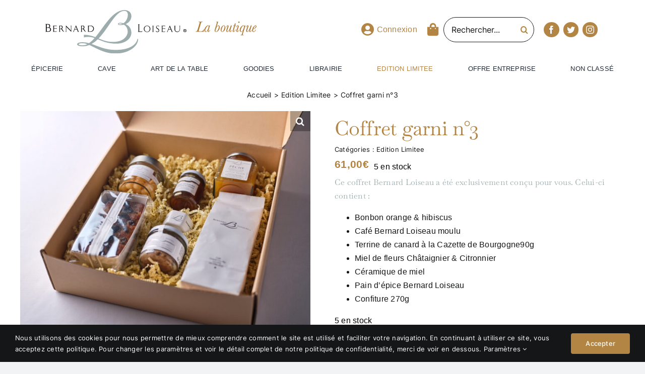

--- FILE ---
content_type: text/css
request_url: https://www.boutique-loiseau.com/wp-content/themes/Adesio/style.css?ver=6.7.4
body_size: 221
content:
/*
Theme Name: Adesio
Description: Bernard Loiseau par Adesio
Author: Adesio
Author URI: adesio.co
Template: Avada
Version: 1.0
*/


/*-------------------------------------- Admin -------------------------------------------------------------*/

/*WP Login*/
body.login h1 {
    display: none !important;
}
body.login #backtoblog a, .login #nav a {
    text-decoration: none;
    color: #fff !important;
}
body.login form > p > label {
    font-size: 14px !important;
    text-transform: none;
    letter-spacing: 0px;
}
body.login form {
    margin-top: 30% !important;
    border: 1px solid #000;
}


/* category page */

.category_description_section h2 {
  color: #B38545;
}

.category_description_section h2:first-child {
  font-style: normal !important;
}


--- FILE ---
content_type: image/svg+xml
request_url: https://www.boutique-loiseau.com/wp-content/uploads/2022/09/picto-service-client.svg
body_size: 666
content:
<?xml version="1.0" encoding="UTF-8"?> <svg xmlns="http://www.w3.org/2000/svg" xmlns:xlink="http://www.w3.org/1999/xlink" id="Groupe_75" data-name="Groupe 75" width="64.683" height="57.973" viewBox="0 0 64.683 57.973"><defs><clipPath id="clip-path"><rect id="Rectangle_10" data-name="Rectangle 10" width="64.683" height="57.973" fill="#fff"></rect></clipPath></defs><g id="Groupe_45" data-name="Groupe 45" clip-path="url(#clip-path)"><path id="Tracé_37" data-name="Tracé 37" d="M9.31,42.823a1.066,1.066,0,0,1-1.066-1.066v-6.59H5.44A5.446,5.446,0,0,1,0,29.726V5.44A5.446,5.446,0,0,1,5.44,0H37.392a5.446,5.446,0,0,1,5.44,5.44V29.726a5.446,5.446,0,0,1-5.44,5.44H17.408L10.064,42.51a1.064,1.064,0,0,1-.754.312M5.44,2.132A3.312,3.312,0,0,0,2.132,5.44V29.726A3.312,3.312,0,0,0,5.44,33.035H9.311A1.066,1.066,0,0,1,10.377,34.1v5.083l5.837-5.836a1.066,1.066,0,0,1,.754-.312H37.392A3.312,3.312,0,0,0,40.7,29.726V5.44a3.312,3.312,0,0,0-3.309-3.309Z" fill="#fff"></path><path id="Tracé_38" data-name="Tracé 38" d="M197.538,191.88a1.064,1.064,0,0,1-.754-.312l-7.344-7.344H169.456a5.446,5.446,0,0,1-5.44-5.44v-6.972h2.132v6.972a3.312,3.312,0,0,0,3.309,3.309h20.425a1.066,1.066,0,0,1,.754.312l5.837,5.836v-5.083a1.066,1.066,0,0,1,1.066-1.066h3.87a3.312,3.312,0,0,0,3.309-3.309V159.929a3.312,3.312,0,0,0-3.309-3.309h-12.94v-2.132h12.94a5.446,5.446,0,0,1,5.44,5.44v18.855a5.446,5.446,0,0,1-5.44,5.44h-2.8v6.59a1.066,1.066,0,0,1-1.066,1.066" transform="translate(-142.165 -133.907)" fill="#fff"></path><path id="Tracé_39" data-name="Tracé 39" d="M125.977,102.318a2.959,2.959,0,0,0,1.983.773,3.005,3.005,0,0,0,.945-.153l4.293-1.413-.814-2.472-4.293,1.413a.376.376,0,0,1-.484-.437l2.7-12.245-2.542-.561-2.7,12.244a2.945,2.945,0,0,0,.912,2.851" transform="translate(-108.34 -75.602)" fill="#fff"></path><rect id="Rectangle_9" data-name="Rectangle 9" width="1.841" height="2.604" transform="translate(19.905 9.437) rotate(-77.566)" fill="#fff"></rect></g></svg> 

--- FILE ---
content_type: image/svg+xml
request_url: https://www.boutique-loiseau.com/wp-content/uploads/2022/09/picto-paiement.svg
body_size: 747
content:
<?xml version="1.0" encoding="UTF-8"?> <svg xmlns="http://www.w3.org/2000/svg" xmlns:xlink="http://www.w3.org/1999/xlink" id="Groupe_76" data-name="Groupe 76" width="64.253" height="47.863" viewBox="0 0 64.253 47.863"><defs><clipPath id="clip-path"><rect id="Rectangle_11" data-name="Rectangle 11" width="64.253" height="47.863" fill="#fff"></rect></clipPath></defs><g id="Groupe_47" data-name="Groupe 47" clip-path="url(#clip-path)"><path id="Tracé_40" data-name="Tracé 40" d="M48.078,45.831A14.143,14.143,0,1,1,62.221,31.688,14.159,14.159,0,0,1,48.078,45.831M3.436,44.058a1.405,1.405,0,0,1-1.4-1.4V21.51H35.516a16.148,16.148,0,0,0,2.152,22.548Zm0-33.484H36.921q-.016.3-.016.6v8.3H2.032v-7.5a1.4,1.4,0,0,1,1.4-1.4M52.74,16.2a16.188,16.188,0,0,0-9.324,0V11.174a4.662,4.662,0,1,1,9.324,0ZM48.078,2.032a9.151,9.151,0,0,1,9.14,9.141V18.35a16.211,16.211,0,0,0-2.446-1.386v-5.79a6.694,6.694,0,1,0-13.389,0v5.79a16.174,16.174,0,0,0-2.446,1.387V11.174a9.152,9.152,0,0,1,9.141-9.141m11.16,17.957a1.067,1.067,0,0,0,.013-.155V11.174A11.173,11.173,0,0,0,37.219,8.542H3.436A3.44,3.44,0,0,0,0,11.978V42.655A3.44,3.44,0,0,0,3.436,46.09H40.719a16.169,16.169,0,0,0,18.519-26.1" fill="#fff"></path><path id="Tracé_41" data-name="Tracé 41" d="M159.039,92.317a1.016,1.016,0,0,0-.417.821V97.2a1.091,1.091,0,0,1-2.182,0V93.138a1.016,1.016,0,0,0-.417-.821,2.542,2.542,0,0,1-1.058-2.072,2.566,2.566,0,1,1,5.132,0,2.542,2.542,0,0,1-1.058,2.072m-1.508-6.67a4.595,4.595,0,0,0-3.123,7.968V97.2a3.123,3.123,0,1,0,6.247,0V93.615a4.595,4.595,0,0,0-3.123-7.968" transform="translate(-109.452 -61.297)" fill="#fff"></path><path id="Tracé_42" data-name="Tracé 42" d="M23.261,114.021a4.21,4.21,0,1,1,4.21-4.21,4.215,4.215,0,0,1-4.21,4.21m0-10.452a6.242,6.242,0,1,0,6.242,6.242,6.249,6.249,0,0,0-6.242-6.242" transform="translate(-12.18 -74.124)" fill="#fff"></path></g></svg> 

--- FILE ---
content_type: image/svg+xml
request_url: https://www.boutique-loiseau.com/wp-content/uploads/2022/09/logo-bernard-loiseau-boutique.svg
body_size: 3418
content:
<?xml version="1.0" encoding="UTF-8"?> <svg xmlns="http://www.w3.org/2000/svg" xmlns:xlink="http://www.w3.org/1999/xlink" width="364.288" height="113.831" viewBox="0 0 364.288 113.831"><defs><clipPath id="clip-path"><path id="Tracé_17" data-name="Tracé 17" d="M0,33.267H364.288V-80.564H0Z" transform="translate(0 80.564)" fill="none"></path></clipPath></defs><g id="Groupe_18" data-name="Groupe 18" transform="translate(0 80.564)"><g id="Groupe_17" data-name="Groupe 17" transform="translate(0 -80.564)" clip-path="url(#clip-path)"><g id="Groupe_1" data-name="Groupe 1" transform="translate(-0.001 36.641)"><path id="Tracé_1" data-name="Tracé 1" d="M4.285,4.242A5.682,5.682,0,0,1-1.637,9.905h-8.709V9.674A1.407,1.407,0,0,0-8.939,8.266v-16.9a1.458,1.458,0,0,0-1.437-1.436v-.2H-2.96a4.992,4.992,0,0,1,5,5.03A5.013,5.013,0,0,1,.116-1.276,5.658,5.658,0,0,1,4.285,4.242M-6.7-1.421h2.7A3.683,3.683,0,0,0-.285-5.214,3.773,3.773,0,0,0-4.023-9.066H-6.7ZM1.986,4.213A4.333,4.333,0,0,0-2.327-.214H-6.7V8.669H-2.27A4.42,4.42,0,0,0,1.986,4.213" transform="translate(10.376 10.274)" fill="#191518"></path></g><g id="Groupe_2" data-name="Groupe 2" transform="translate(19.459 40.665)"><path id="Tracé_2" data-name="Tracé 2" d="M2.478.285H-3.07V6.379H2.535a1.031,1.031,0,0,0,1.007-1.15h.171V8.507H3.542c0-.661-.287-1.15-1.034-1.15H-3.07v7.128H2.22a1.857,1.857,0,0,0,1.924-1.12c.059,0,.088-.03.146-.03-.058.144-.776,1.495-1.092,2.128H-6v-.172a1.154,1.154,0,0,0,1.15-1.15c0-1.724-.028-13.509,0-13.509a1.147,1.147,0,0,0-1.12-1.15V-.691H3.8V1.435H3.629A1.137,1.137,0,0,0,2.478.285" transform="translate(6.002 0.691)" fill="#191518"></path></g><g id="Groupe_3" data-name="Groupe 3" transform="translate(34.924 40.664)"><path id="Tracé_3" data-name="Tracé 3" d="M4.285,4.814A6.7,6.7,0,0,1-.774,2.429c-.4-.517-3.22-4.771-3.452-5.118a4.388,4.388,0,0,1-.918.088h-2.3s.027,5.4.027,5.777a1.149,1.149,0,0,0,1.122,1.15V4.5h-4.082V4.326a1.136,1.136,0,0,0,1.15-1.15V-10.363a1.128,1.128,0,0,0-1.15-1.122v-.172h5.232A4.527,4.527,0,0,1-.631-7.114,4.478,4.478,0,0,1-2.5-3.465c.6.892,3.794,5.864,4.052,6.21A5.033,5.033,0,0,0,4.285,4.814m-6.7-11.842a3.728,3.728,0,0,0-3.651-3.651H-7.443v7.1h1.638A3.654,3.654,0,0,0-2.413-7.028" transform="translate(10.376 11.657)" fill="#191518"></path></g><g id="Groupe_4" data-name="Groupe 4" transform="translate(51.768 40.031)"><path id="Tracé_4" data-name="Tracé 4" d="M4.427,5-8.594-8.253V3.36a1.13,1.13,0,0,0,1.12,1.152v.171h-3.248V4.511a1.129,1.129,0,0,0,1.15-1.122C-9.572,3.3-9.6-12.1-9.6-12.1L3.451,1.405V-10.151a1.124,1.124,0,0,0-1.123-1.12v-.2h3.22v.171a1.148,1.148,0,0,0-1.12,1.15Z" transform="translate(10.722 12.105)" fill="#191518"></path></g><g id="Groupe_5" data-name="Groupe 5" transform="translate(70.883 39.86)"><path id="Tracé_5" data-name="Tracé 5" d="M3.764,4.7a.613.613,0,0,1-.03-.229l-.143-.288C3.534,4.045,1.838-.125,1.78-.239H-4.43C-4.572.162-6.3,4.3-6.356,4.446a.569.569,0,0,0-.028.229.711.711,0,0,0,.718.719h.146v.172H-9.115V5.394H-9A1.594,1.594,0,0,0-7.59,4.618l.114-.2a.429.429,0,0,0,.058-.174C-7.3,3.985-.865-11.393-.865-11.393S5.028,3.153,5.661,4.388l.114.23a1.655,1.655,0,0,0,1.409.776H7.3v.172H2.844V5.394h.2a.726.726,0,0,0,.719-.69M1.377-1.245l-2.7-6.5L-4-1.245Z" transform="translate(9.115 11.393)" fill="#191518"></path></g><g id="Groupe_6" data-name="Groupe 6" transform="translate(91.206 40.664)"><path id="Tracé_6" data-name="Tracé 6" d="M4.285,4.814A6.7,6.7,0,0,1-.774,2.429c-.4-.517-3.22-4.771-3.45-5.118a4.421,4.421,0,0,1-.92.088h-2.3s.03,5.4.03,5.777A1.148,1.148,0,0,0-6.3,4.326V4.5h-4.081V4.326a1.135,1.135,0,0,0,1.15-1.15V-10.363a1.128,1.128,0,0,0-1.15-1.122v-.172h5.232A4.527,4.527,0,0,1-.631-7.114,4.478,4.478,0,0,1-2.5-3.465c.6.892,3.794,5.864,4.052,6.21A5.033,5.033,0,0,0,4.285,4.814m-6.7-11.842a3.728,3.728,0,0,0-3.651-3.651h-1.38v7.1h1.639A3.654,3.654,0,0,0-2.413-7.028" transform="translate(10.376 11.657)" fill="#191518"></path></g><g id="Groupe_7" data-name="Groupe 7" transform="translate(109.198 40.665)"><path id="Tracé_7" data-name="Tracé 7" d="M4.764,2.327a8.1,8.1,0,0,1-8.22,8.192h-8.079v-.174A1.152,1.152,0,0,0-10.386,9.2V-4.342a1.173,1.173,0,0,0-1.15-1.15v-.143h8.165A7.989,7.989,0,0,1,4.764,2.327m-1.9.086A7,7,0,0,0-4.12-4.66H-8.6V9.513H-4.12a7.019,7.019,0,0,0,6.986-7.1" transform="translate(11.536 5.635)" fill="#191518"></path></g><g id="Groupe_8" data-name="Groupe 8" transform="translate(238.786 37.072)"><path id="Tracé_8" data-name="Tracé 8" d="M1.487.059A1.434,1.434,0,0,0,.078,1.5V18.83c.547,0,5.03-.028,5.978-.028a2.334,2.334,0,0,0,2.416-1.41h.2c-.086.172-.978,1.841-1.379,2.645H-3.6v-.229A1.418,1.418,0,0,0-2.164,18.4V1.5A1.442,1.442,0,0,0-3.6.059v-.2H1.487Z" transform="translate(3.601 0.143)" fill="#191518"></path></g><g id="Groupe_9" data-name="Groupe 9" transform="translate(254.108 40.696)"><path id="Tracé_9" data-name="Tracé 9" d="M5,2.511a8.567,8.567,0,0,1-8.537,8.595A8.594,8.594,0,0,1-12.1,2.511,8.594,8.594,0,0,1-3.538-6.082,8.568,8.568,0,0,1,5,2.511m-1.9,0C3.1-1.715.2-5.134-3.538-5.134s-6.669,3.419-6.669,7.645,2.932,7.675,6.669,7.675S3.1,6.738,3.1,2.511" transform="translate(12.105 6.082)" fill="#191518"></path></g><g id="Groupe_10" data-name="Groupe 10" transform="translate(275.924 41.095)"><path id="Tracé_10" data-name="Tracé 10" d="M1.193,4.671v.172H-2.889V4.671a1.153,1.153,0,0,0,1.15-1.15V-9.989a1.129,1.129,0,0,0-1.15-1.122v-.2H1.193v.2A1.13,1.13,0,0,0,.043-9.989V3.521a1.154,1.154,0,0,0,1.15,1.15" transform="translate(2.889 11.312)" fill="#191518"></path></g><g id="Groupe_11" data-name="Groupe 11" transform="translate(285.61 40.637)"><path id="Tracé_11" data-name="Tracé 11" d="M0,4.629V2.1c.23.575,1.409,2.615,3.537,2.615,1.034,0,3.335-.6,3.335-2.9C6.871-2.585.23-2.242.23-7.07c0-2.529,2.042-4.14,4.543-4.14a4.543,4.543,0,0,1,2.9.805v2.012a3.278,3.278,0,0,0-2.991-1.955A3.016,3.016,0,0,0,1.467-7.617c0,3.651,6.841,3.479,6.841,8.911a4.545,4.545,0,0,1-4.8,4.455A5.288,5.288,0,0,1,0,4.629" transform="translate(0 11.21)" fill="#191518"></path></g><g id="Groupe_12" data-name="Groupe 12" transform="translate(299.667 41.097)"><path id="Tracé_12" data-name="Tracé 12" d="M2.478.286H-3.07V6.38H2.536A1.033,1.033,0,0,0,3.542,5.23h.171V8.506H3.542c0-.66-.288-1.15-1.034-1.15H-3.07v7.13H2.22a1.862,1.862,0,0,0,1.926-1.12c.058,0,.086-.03.144-.03-.058.144-.776,1.493-1.092,2.126H-6V15.29A1.154,1.154,0,0,0-4.85,14.14c0-1.724-.03-13.508,0-13.508A1.148,1.148,0,0,0-5.972-.518V-.692H3.8V1.436H3.629A1.135,1.135,0,0,0,2.478.286" transform="translate(6.002 0.692)" fill="#191518"></path></g><g id="Groupe_13" data-name="Groupe 13" transform="translate(313.148 40.291)"><path id="Tracé_13" data-name="Tracé 13" d="M3.763,4.7a.641.641,0,0,1-.028-.229s-.114-.232-.144-.288C3.535,4.045,1.839-.125,1.781-.239h-6.21C-4.571.162-6.3,4.3-6.355,4.446a.569.569,0,0,0-.028.229.711.711,0,0,0,.718.719h.144v.172H-9.114V5.394H-9a1.6,1.6,0,0,0,1.409-.776l.114-.2a.425.425,0,0,0,.057-.174C-7.3,3.985-.864-11.393-.864-11.393S5.029,3.153,5.662,4.388l.114.23a1.651,1.651,0,0,0,1.407.776H7.3v.172H2.844V5.394h.2a.723.723,0,0,0,.719-.69M1.378-1.245l-2.7-6.5L-4-1.245Z" transform="translate(9.114 11.393)" fill="#191518"></path></g><g id="Groupe_14" data-name="Groupe 14" transform="translate(332.32 41.096)"><path id="Tracé_14" data-name="Tracé 14" d="M3.831.059v-.2H7.109V.031a1.141,1.141,0,0,0-1.15,1.178V9.431a6.946,6.946,0,0,1-7.043,7.042,7.089,7.089,0,0,1-7.07-6.841V1.153A1.123,1.123,0,0,0-9.277.031V-.143h4.054V0a1.147,1.147,0,0,0-1.122,1.15V9.6A5.8,5.8,0,0,0-.654,15.179,5.568,5.568,0,0,0,4.981,9.4V1.209A1.135,1.135,0,0,0,3.831.059" transform="translate(9.277 0.143)" fill="#191518"></path></g><g id="Groupe_15" data-name="Groupe 15" transform="translate(82.02 0)"><path id="Tracé_15" data-name="Tracé 15" d="M28.841,30.49c-26.056,0-44.267-9.608-61.263-15.551A74.69,74.69,0,0,0-16.486,2.645c12.218,5.111,25.871,11.48,47.86,11.48,23.336,0,38.858-13.321,38.858-28.4,0-12.13-7.1-19.189-14.668-22.888,8.5-3.715,13.807-10.8,14.557-18.483,1.178-12.054-7.6-18.19-17.506-18.19C21.728-73.838,0-30.164-22.717-2.893c-8.753-3.421-18-6.21-29.573-6.21,0,3.963.041,5.088.041,6.85C-41.428-4.89-33.03-3.457-24.7-.562A78.237,78.237,0,0,1-39.022,12.83a58.591,58.591,0,0,0-16.092-2.48c-12.035,0-14.531,3.24-14.721,5.136-.164,1.628,1.785,5.6,14.576,5.6a45,45,0,0,0,17.217-3.436C-21.052,25.422.14,39.993,28.988,39.993c35.484,0,58.857-19.48,58.857-38.124-1.321,0-.495-.041-2.351-.041,0,6.1-8.617,28.661-56.653,28.661M52.178-71.668c8.256,0,9.209,7.661,8.937,11.436-.7,9.71-5.575,17.013-11.2,20.9a30.214,30.214,0,0,0-8.075-1.255c-4.184,0-6.285,1.458-6.285,2.971,0,1.218,1.2,3.169,6.3,3.169a36.113,36.113,0,0,0,9.019-1.111c4.971,3.055,9.889,8.718,9.889,18.858,0,4.916-4.916,26.272-38.235,26.272C7.612,9.574-3.459,5.094-14.392.522c26.221-27.326,43.449-72.19,66.57-72.19m-5.39,34.111A14.489,14.489,0,0,1,40.9-36.183c-2.3,0-3.169-.842-3.169-1.272s.332-1.385,3.439-1.385a18.376,18.376,0,0,1,5.622,1.283M-55.228,18.493c-5.717-.011-10.844-1.065-10.522-2.994.26-1.561,3.563-2.6,10.676-2.6a33.689,33.689,0,0,1,11.729,2.522,25.919,25.919,0,0,1-11.883,3.072" transform="translate(69.844 73.838)" fill="#9dadae"></path></g><g id="Groupe_16" data-name="Groupe 16" transform="translate(356.292 49.906)"><path id="Tracé_16" data-name="Tracé 16" d="M2.337,1.137A3.919,3.919,0,0,1-1.648,5.051,3.941,3.941,0,0,1-5.659,1.137,3.926,3.926,0,0,1-1.625-2.754,3.893,3.893,0,0,1,2.337,1.137m-7,0A3.029,3.029,0,0,0-1.625,4.244,2.979,2.979,0,0,0,1.341,1.16,3.031,3.031,0,0,0-1.673-1.973a3.036,3.036,0,0,0-2.988,3.11m2.395,2.016h-.9V-.738a10.652,10.652,0,0,1,1.495-.12,2.075,2.075,0,0,1,1.33.309.981.981,0,0,1,.4.831,1,1,0,0,1-.807.924v.048c.379.119.569.427.687.949a3.488,3.488,0,0,0,.285.949H-.724A3.135,3.135,0,0,1-1.032,2.2c-.072-.4-.308-.593-.807-.593h-.428ZM-2.241.97h.427c.5,0,.9-.165.9-.571,0-.355-.26-.592-.831-.592a2.046,2.046,0,0,0-.5.048Z" transform="translate(5.659 2.754)" fill="#191518"></path></g></g></g></svg> 

--- FILE ---
content_type: image/svg+xml
request_url: https://www.boutique-loiseau.com/wp-content/uploads/2022/09/logo-bernard-loiseau.svg
body_size: 3473
content:
<?xml version="1.0" encoding="UTF-8"?> <svg xmlns="http://www.w3.org/2000/svg" xmlns:xlink="http://www.w3.org/1999/xlink" width="364.288" height="113.831" viewBox="0 0 364.288 113.831"><defs><style> .cls-1 { fill: none; } .cls-2 { clip-path: url(#clip-path); } .cls-3 { fill: #191518; } .cls-4 { fill: #9dadae; } </style><clipPath id="clip-path"><path id="Tracé_17" data-name="Tracé 17" class="cls-1" d="M0,33.267H364.288V-80.564H0Z" transform="translate(0 80.564)"></path></clipPath></defs><g id="Groupe_18" data-name="Groupe 18" transform="translate(0 80.564)"><g id="Groupe_17" data-name="Groupe 17" class="cls-2" transform="translate(0 -80.564)"><g id="Groupe_1" data-name="Groupe 1" transform="translate(-0.001 36.641)"><path id="Tracé_1" data-name="Tracé 1" class="cls-3" d="M4.285,4.242A5.682,5.682,0,0,1-1.637,9.905h-8.709V9.674A1.407,1.407,0,0,0-8.939,8.266v-16.9a1.458,1.458,0,0,0-1.437-1.436v-.2H-2.96a4.992,4.992,0,0,1,5,5.03A5.013,5.013,0,0,1,.116-1.276,5.658,5.658,0,0,1,4.285,4.242M-6.7-1.421h2.7A3.683,3.683,0,0,0-.285-5.214,3.773,3.773,0,0,0-4.023-9.066H-6.7ZM1.986,4.213A4.333,4.333,0,0,0-2.327-.214H-6.7V8.669H-2.27A4.42,4.42,0,0,0,1.986,4.213" transform="translate(10.376 10.274)"></path></g><g id="Groupe_2" data-name="Groupe 2" transform="translate(19.459 40.665)"><path id="Tracé_2" data-name="Tracé 2" class="cls-3" d="M2.478.285H-3.07V6.379H2.535a1.031,1.031,0,0,0,1.007-1.15h.171V8.507H3.542c0-.661-.287-1.15-1.034-1.15H-3.07v7.128H2.22a1.857,1.857,0,0,0,1.924-1.12c.059,0,.088-.03.146-.03-.058.144-.776,1.495-1.092,2.128H-6v-.172a1.154,1.154,0,0,0,1.15-1.15c0-1.724-.028-13.509,0-13.509a1.147,1.147,0,0,0-1.12-1.15V-.691H3.8V1.435H3.629A1.137,1.137,0,0,0,2.478.285" transform="translate(6.002 0.691)"></path></g><g id="Groupe_3" data-name="Groupe 3" transform="translate(34.924 40.664)"><path id="Tracé_3" data-name="Tracé 3" class="cls-3" d="M4.285,4.814A6.7,6.7,0,0,1-.774,2.429c-.4-.517-3.22-4.771-3.452-5.118a4.388,4.388,0,0,1-.918.088h-2.3s.027,5.4.027,5.777a1.149,1.149,0,0,0,1.122,1.15V4.5h-4.082V4.326a1.136,1.136,0,0,0,1.15-1.15V-10.363a1.128,1.128,0,0,0-1.15-1.122v-.172h5.232A4.527,4.527,0,0,1-.631-7.114,4.478,4.478,0,0,1-2.5-3.465c.6.892,3.794,5.864,4.052,6.21A5.033,5.033,0,0,0,4.285,4.814m-6.7-11.842a3.728,3.728,0,0,0-3.651-3.651H-7.443v7.1h1.638A3.654,3.654,0,0,0-2.413-7.028" transform="translate(10.376 11.657)"></path></g><g id="Groupe_4" data-name="Groupe 4" transform="translate(51.768 40.031)"><path id="Tracé_4" data-name="Tracé 4" class="cls-3" d="M4.427,5-8.594-8.253V3.36a1.13,1.13,0,0,0,1.12,1.152v.171h-3.248V4.511a1.129,1.129,0,0,0,1.15-1.122C-9.572,3.3-9.6-12.1-9.6-12.1L3.451,1.405V-10.151a1.124,1.124,0,0,0-1.123-1.12v-.2h3.22v.171a1.148,1.148,0,0,0-1.12,1.15Z" transform="translate(10.722 12.105)"></path></g><g id="Groupe_5" data-name="Groupe 5" transform="translate(70.883 39.86)"><path id="Tracé_5" data-name="Tracé 5" class="cls-3" d="M3.764,4.7a.613.613,0,0,1-.03-.229l-.143-.288C3.534,4.045,1.838-.125,1.78-.239H-4.43C-4.572.162-6.3,4.3-6.356,4.446a.569.569,0,0,0-.028.229.711.711,0,0,0,.718.719h.146v.172H-9.115V5.394H-9A1.594,1.594,0,0,0-7.59,4.618l.114-.2a.429.429,0,0,0,.058-.174C-7.3,3.985-.865-11.393-.865-11.393S5.028,3.153,5.661,4.388l.114.23a1.655,1.655,0,0,0,1.409.776H7.3v.172H2.844V5.394h.2a.726.726,0,0,0,.719-.69M1.377-1.245l-2.7-6.5L-4-1.245Z" transform="translate(9.115 11.393)"></path></g><g id="Groupe_6" data-name="Groupe 6" transform="translate(91.206 40.664)"><path id="Tracé_6" data-name="Tracé 6" class="cls-3" d="M4.285,4.814A6.7,6.7,0,0,1-.774,2.429c-.4-.517-3.22-4.771-3.45-5.118a4.421,4.421,0,0,1-.92.088h-2.3s.03,5.4.03,5.777A1.148,1.148,0,0,0-6.3,4.326V4.5h-4.081V4.326a1.135,1.135,0,0,0,1.15-1.15V-10.363a1.128,1.128,0,0,0-1.15-1.122v-.172h5.232A4.527,4.527,0,0,1-.631-7.114,4.478,4.478,0,0,1-2.5-3.465c.6.892,3.794,5.864,4.052,6.21A5.033,5.033,0,0,0,4.285,4.814m-6.7-11.842a3.728,3.728,0,0,0-3.651-3.651h-1.38v7.1h1.639A3.654,3.654,0,0,0-2.413-7.028" transform="translate(10.376 11.657)"></path></g><g id="Groupe_7" data-name="Groupe 7" transform="translate(109.198 40.665)"><path id="Tracé_7" data-name="Tracé 7" class="cls-3" d="M4.764,2.327a8.1,8.1,0,0,1-8.22,8.192h-8.079v-.174A1.152,1.152,0,0,0-10.386,9.2V-4.342a1.173,1.173,0,0,0-1.15-1.15v-.143h8.165A7.989,7.989,0,0,1,4.764,2.327m-1.9.086A7,7,0,0,0-4.12-4.66H-8.6V9.513H-4.12a7.019,7.019,0,0,0,6.986-7.1" transform="translate(11.536 5.635)"></path></g><g id="Groupe_8" data-name="Groupe 8" transform="translate(238.786 37.072)"><path id="Tracé_8" data-name="Tracé 8" class="cls-3" d="M1.487.059A1.434,1.434,0,0,0,.078,1.5V18.83c.547,0,5.03-.028,5.978-.028a2.334,2.334,0,0,0,2.416-1.41h.2c-.086.172-.978,1.841-1.379,2.645H-3.6v-.229A1.418,1.418,0,0,0-2.164,18.4V1.5A1.442,1.442,0,0,0-3.6.059v-.2H1.487Z" transform="translate(3.601 0.143)"></path></g><g id="Groupe_9" data-name="Groupe 9" transform="translate(254.108 40.696)"><path id="Tracé_9" data-name="Tracé 9" class="cls-3" d="M5,2.511a8.567,8.567,0,0,1-8.537,8.595A8.594,8.594,0,0,1-12.1,2.511,8.594,8.594,0,0,1-3.538-6.082,8.568,8.568,0,0,1,5,2.511m-1.9,0C3.1-1.715.2-5.134-3.538-5.134s-6.669,3.419-6.669,7.645,2.932,7.675,6.669,7.675S3.1,6.738,3.1,2.511" transform="translate(12.105 6.082)"></path></g><g id="Groupe_10" data-name="Groupe 10" transform="translate(275.924 41.095)"><path id="Tracé_10" data-name="Tracé 10" class="cls-3" d="M1.193,4.671v.172H-2.889V4.671a1.153,1.153,0,0,0,1.15-1.15V-9.989a1.129,1.129,0,0,0-1.15-1.122v-.2H1.193v.2A1.13,1.13,0,0,0,.043-9.989V3.521a1.154,1.154,0,0,0,1.15,1.15" transform="translate(2.889 11.312)"></path></g><g id="Groupe_11" data-name="Groupe 11" transform="translate(285.61 40.637)"><path id="Tracé_11" data-name="Tracé 11" class="cls-3" d="M0,4.629V2.1c.23.575,1.409,2.615,3.537,2.615,1.034,0,3.335-.6,3.335-2.9C6.871-2.585.23-2.242.23-7.07c0-2.529,2.042-4.14,4.543-4.14a4.543,4.543,0,0,1,2.9.805v2.012a3.278,3.278,0,0,0-2.991-1.955A3.016,3.016,0,0,0,1.467-7.617c0,3.651,6.841,3.479,6.841,8.911a4.545,4.545,0,0,1-4.8,4.455A5.288,5.288,0,0,1,0,4.629" transform="translate(0 11.21)"></path></g><g id="Groupe_12" data-name="Groupe 12" transform="translate(299.667 41.097)"><path id="Tracé_12" data-name="Tracé 12" class="cls-3" d="M2.478.286H-3.07V6.38H2.536A1.033,1.033,0,0,0,3.542,5.23h.171V8.506H3.542c0-.66-.288-1.15-1.034-1.15H-3.07v7.13H2.22a1.862,1.862,0,0,0,1.926-1.12c.058,0,.086-.03.144-.03-.058.144-.776,1.493-1.092,2.126H-6V15.29A1.154,1.154,0,0,0-4.85,14.14c0-1.724-.03-13.508,0-13.508A1.148,1.148,0,0,0-5.972-.518V-.692H3.8V1.436H3.629A1.135,1.135,0,0,0,2.478.286" transform="translate(6.002 0.692)"></path></g><g id="Groupe_13" data-name="Groupe 13" transform="translate(313.148 40.291)"><path id="Tracé_13" data-name="Tracé 13" class="cls-3" d="M3.763,4.7a.641.641,0,0,1-.028-.229s-.114-.232-.144-.288C3.535,4.045,1.839-.125,1.781-.239h-6.21C-4.571.162-6.3,4.3-6.355,4.446a.569.569,0,0,0-.028.229.711.711,0,0,0,.718.719h.144v.172H-9.114V5.394H-9a1.6,1.6,0,0,0,1.409-.776l.114-.2a.425.425,0,0,0,.057-.174C-7.3,3.985-.864-11.393-.864-11.393S5.029,3.153,5.662,4.388l.114.23a1.651,1.651,0,0,0,1.407.776H7.3v.172H2.844V5.394h.2a.723.723,0,0,0,.719-.69M1.378-1.245l-2.7-6.5L-4-1.245Z" transform="translate(9.114 11.393)"></path></g><g id="Groupe_14" data-name="Groupe 14" transform="translate(332.32 41.096)"><path id="Tracé_14" data-name="Tracé 14" class="cls-3" d="M3.831.059v-.2H7.109V.031a1.141,1.141,0,0,0-1.15,1.178V9.431a6.946,6.946,0,0,1-7.043,7.042,7.089,7.089,0,0,1-7.07-6.841V1.153A1.123,1.123,0,0,0-9.277.031V-.143h4.054V0a1.147,1.147,0,0,0-1.122,1.15V9.6A5.8,5.8,0,0,0-.654,15.179,5.568,5.568,0,0,0,4.981,9.4V1.209A1.135,1.135,0,0,0,3.831.059" transform="translate(9.277 0.143)"></path></g><g id="Groupe_15" data-name="Groupe 15" transform="translate(82.02 0)"><path id="Tracé_15" data-name="Tracé 15" class="cls-4" d="M28.841,30.49c-26.056,0-44.267-9.608-61.263-15.551A74.69,74.69,0,0,0-16.486,2.645c12.218,5.111,25.871,11.48,47.86,11.48,23.336,0,38.858-13.321,38.858-28.4,0-12.13-7.1-19.189-14.668-22.888,8.5-3.715,13.807-10.8,14.557-18.483,1.178-12.054-7.6-18.19-17.506-18.19C21.728-73.838,0-30.164-22.717-2.893c-8.753-3.421-18-6.21-29.573-6.21,0,3.963.041,5.088.041,6.85C-41.428-4.89-33.03-3.457-24.7-.562A78.237,78.237,0,0,1-39.022,12.83a58.591,58.591,0,0,0-16.092-2.48c-12.035,0-14.531,3.24-14.721,5.136-.164,1.628,1.785,5.6,14.576,5.6a45,45,0,0,0,17.217-3.436C-21.052,25.422.14,39.993,28.988,39.993c35.484,0,58.857-19.48,58.857-38.124-1.321,0-.495-.041-2.351-.041,0,6.1-8.617,28.661-56.653,28.661M52.178-71.668c8.256,0,9.209,7.661,8.937,11.436-.7,9.71-5.575,17.013-11.2,20.9a30.214,30.214,0,0,0-8.075-1.255c-4.184,0-6.285,1.458-6.285,2.971,0,1.218,1.2,3.169,6.3,3.169a36.113,36.113,0,0,0,9.019-1.111c4.971,3.055,9.889,8.718,9.889,18.858,0,4.916-4.916,26.272-38.235,26.272C7.612,9.574-3.459,5.094-14.392.522c26.221-27.326,43.449-72.19,66.57-72.19m-5.39,34.111A14.489,14.489,0,0,1,40.9-36.183c-2.3,0-3.169-.842-3.169-1.272s.332-1.385,3.439-1.385a18.376,18.376,0,0,1,5.622,1.283M-55.228,18.493c-5.717-.011-10.844-1.065-10.522-2.994.26-1.561,3.563-2.6,10.676-2.6a33.689,33.689,0,0,1,11.729,2.522,25.919,25.919,0,0,1-11.883,3.072" transform="translate(69.844 73.838)"></path></g><g id="Groupe_16" data-name="Groupe 16" transform="translate(356.292 49.906)"><path id="Tracé_16" data-name="Tracé 16" class="cls-3" d="M2.337,1.137A3.919,3.919,0,0,1-1.648,5.051,3.941,3.941,0,0,1-5.659,1.137,3.926,3.926,0,0,1-1.625-2.754,3.893,3.893,0,0,1,2.337,1.137m-7,0A3.029,3.029,0,0,0-1.625,4.244,2.979,2.979,0,0,0,1.341,1.16,3.031,3.031,0,0,0-1.673-1.973a3.036,3.036,0,0,0-2.988,3.11m2.395,2.016h-.9V-.738a10.652,10.652,0,0,1,1.495-.12,2.075,2.075,0,0,1,1.33.309.981.981,0,0,1,.4.831,1,1,0,0,1-.807.924v.048c.379.119.569.427.687.949a3.488,3.488,0,0,0,.285.949H-.724A3.135,3.135,0,0,1-1.032,2.2c-.072-.4-.308-.593-.807-.593h-.428ZM-2.241.97h.427c.5,0,.9-.165.9-.571,0-.355-.26-.592-.831-.592a2.046,2.046,0,0,0-.5.048Z" transform="translate(5.659 2.754)"></path></g></g></g></svg> 

--- FILE ---
content_type: image/svg+xml
request_url: https://www.boutique-loiseau.com/wp-content/uploads/2022/09/picto-cadeau.svg
body_size: 915
content:
<?xml version="1.0" encoding="UTF-8"?> <svg xmlns="http://www.w3.org/2000/svg" width="60.109" height="65.635" viewBox="0 0 60.109 65.635"><g id="Groupe_86" data-name="Groupe 86" transform="translate(-2559.739 -281.007)"><g id="Groupe_90" data-name="Groupe 90" transform="translate(2559.739 281.007)"><g id="Groupe_86-2" data-name="Groupe 86" transform="translate(4.475 28.153)"><path id="Tracé_48" data-name="Tracé 48" d="M2633.572,485.527h-43.405a3.881,3.881,0,0,1-3.876-3.877V448.045h2.7v33.606a1.181,1.181,0,0,0,1.18,1.18h43.405a1.181,1.181,0,0,0,1.18-1.18V448.045h2.7v33.606A3.881,3.881,0,0,1,2633.572,485.527Z" transform="translate(-2586.29 -448.045)" fill="#fff"></path></g><g id="Groupe_87" data-name="Groupe 87" transform="translate(0 14.754)"><path id="Tracé_49" data-name="Tracé 49" d="M2615.971,383.294h-52.356a3.881,3.881,0,0,1-3.876-3.877v-6.994a3.881,3.881,0,0,1,3.876-3.876h52.356a3.881,3.881,0,0,1,3.877,3.876v6.994A3.881,3.881,0,0,1,2615.971,383.294Zm-52.356-12.051a1.181,1.181,0,0,0-1.18,1.18v6.994a1.181,1.181,0,0,0,1.18,1.18h52.356a1.181,1.181,0,0,0,1.18-1.18v-6.994a1.181,1.181,0,0,0-1.18-1.18Z" transform="translate(-2559.739 -368.547)" fill="#fff"></path></g><g id="Groupe_88" data-name="Groupe 88" transform="translate(28.706 0)"><path id="Tracé_50" data-name="Tracé 50" d="M2731.4,298.458a1.348,1.348,0,0,1-1.308-1.679c.261-1.033,2.66-10.175,6.436-13.094,4.033-3.117,9.758-3.576,13.032-1.045h0a5.621,5.621,0,0,1,2.262,4.517,8.39,8.39,0,0,1-3.613,6.416c-3.687,2.85-15.3,4.671-16.607,4.869A1.335,1.335,0,0,1,2731.4,298.458Zm12.892-14.744a10.3,10.3,0,0,0-6.114,2.1c-2.06,1.592-3.907,6.426-4.9,9.609,4.17-.751,11.058-2.271,13.278-3.988a5.843,5.843,0,0,0,2.566-4.282,2.942,2.942,0,0,0-1.215-2.384A5.91,5.91,0,0,0,2744.295,283.714Z" transform="translate(-2730.054 -281.007)" fill="#fff"></path></g><g id="Groupe_89" data-name="Groupe 89" transform="translate(9.631 0)"><path id="Tracé_51" data-name="Tracé 51" d="M2637.307,298.458a1.334,1.334,0,0,1-.2-.015c-1.311-.2-12.921-2.019-16.608-4.869a8.389,8.389,0,0,1-3.613-6.415,5.619,5.619,0,0,1,2.263-4.518c3.273-2.531,9-2.073,13.031,1.045,3.776,2.919,6.175,12.061,6.436,13.094a1.349,1.349,0,0,1-1.308,1.679Zm-12.892-14.744a5.908,5.908,0,0,0-3.618,1.06h0a2.941,2.941,0,0,0-1.215,2.384,5.841,5.841,0,0,0,2.566,4.282c2.22,1.717,9.109,3.238,13.279,3.988-.99-3.183-2.837-8.017-4.9-9.609A10.3,10.3,0,0,0,2624.414,283.714Z" transform="translate(-2616.884 -281.007)" fill="#fff"></path></g></g><g id="Groupe_91" data-name="Groupe 91" transform="translate(2588.445 297.11)"><rect id="Rectangle_36" data-name="Rectangle 36" width="2.697" height="48.185" transform="translate(0 0)" fill="#fff"></rect></g></g></svg> 